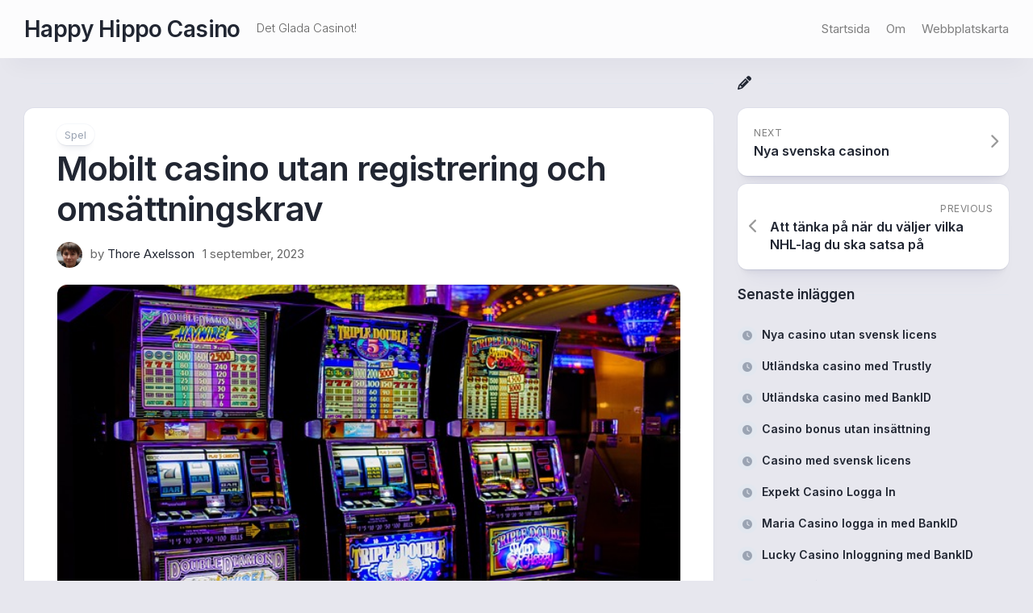

--- FILE ---
content_type: text/html; charset=UTF-8
request_url: https://happyhippo.nu/mobilt-casino-utan-registrering-och-omsattningskrav/
body_size: 9483
content:
<!DOCTYPE html> 
<html class="no-js" dir="ltr" lang="sv-SE" prefix="og: https://ogp.me/ns#">

<head>
	<meta charset="UTF-8">
	<meta name="viewport" content="width=device-width, initial-scale=1.0">
	<link rel="profile" href="https://gmpg.org/xfn/11">
		
	<title>Mobilt casino utan registrering och omsättningskrav | Happy Hippo Casino</title>
	<style>img:is([sizes="auto" i], [sizes^="auto," i]) { contain-intrinsic-size: 3000px 1500px }</style>
	
		<!-- All in One SEO 4.7.6 - aioseo.com -->
	<meta name="description" content="Föreställ dig om du var rik. Och då menar vi extremt rik, så mycket pengar att du kan köpa nytt hus, lägenheter till barnen och nya bilar om du så skulle vilja. De flesta går och drömmer om detta hela livet utan framgång. Men det finns ett sätt som kan göra dig snuskigt rik snabbt," />
	<meta name="robots" content="max-image-preview:large" />
	<meta name="author" content="Thore Axelsson"/>
	<link rel="canonical" href="https://happyhippo.nu/mobilt-casino-utan-registrering-och-omsattningskrav/" />
	<meta name="generator" content="All in One SEO (AIOSEO) 4.7.6" />
		<meta property="og:locale" content="sv_SE" />
		<meta property="og:site_name" content="Happy Hippo Casino | Det Glada Casinot!" />
		<meta property="og:type" content="article" />
		<meta property="og:title" content="Mobilt casino utan registrering och omsättningskrav | Happy Hippo Casino" />
		<meta property="og:description" content="Föreställ dig om du var rik. Och då menar vi extremt rik, så mycket pengar att du kan köpa nytt hus, lägenheter till barnen och nya bilar om du så skulle vilja. De flesta går och drömmer om detta hela livet utan framgång. Men det finns ett sätt som kan göra dig snuskigt rik snabbt," />
		<meta property="og:url" content="https://happyhippo.nu/mobilt-casino-utan-registrering-och-omsattningskrav/" />
		<meta property="article:published_time" content="2023-09-01T06:44:00+00:00" />
		<meta property="article:modified_time" content="2024-12-06T16:22:54+00:00" />
		<meta name="twitter:card" content="summary" />
		<meta name="twitter:title" content="Mobilt casino utan registrering och omsättningskrav | Happy Hippo Casino" />
		<meta name="twitter:description" content="Föreställ dig om du var rik. Och då menar vi extremt rik, så mycket pengar att du kan köpa nytt hus, lägenheter till barnen och nya bilar om du så skulle vilja. De flesta går och drömmer om detta hela livet utan framgång. Men det finns ett sätt som kan göra dig snuskigt rik snabbt," />
		<script type="application/ld+json" class="aioseo-schema">
			{"@context":"https:\/\/schema.org","@graph":[{"@type":"Article","@id":"https:\/\/happyhippo.nu\/mobilt-casino-utan-registrering-och-omsattningskrav\/#article","name":"Mobilt casino utan registrering och oms\u00e4ttningskrav | Happy Hippo Casino","headline":"Mobilt casino utan registrering och oms\u00e4ttningskrav","author":{"@id":"https:\/\/happyhippo.nu\/author\/thore2010\/#author"},"publisher":{"@id":"https:\/\/happyhippo.nu\/#organization"},"image":{"@type":"ImageObject","url":"https:\/\/happyhippo.nu\/wp-content\/uploads\/2023\/09\/casino02.jpg","width":640,"height":427},"datePublished":"2023-09-01T08:44:00+02:00","dateModified":"2024-12-06T17:22:54+01:00","inLanguage":"sv-SE","mainEntityOfPage":{"@id":"https:\/\/happyhippo.nu\/mobilt-casino-utan-registrering-och-omsattningskrav\/#webpage"},"isPartOf":{"@id":"https:\/\/happyhippo.nu\/mobilt-casino-utan-registrering-och-omsattningskrav\/#webpage"},"articleSection":"Spel"},{"@type":"BreadcrumbList","@id":"https:\/\/happyhippo.nu\/mobilt-casino-utan-registrering-och-omsattningskrav\/#breadcrumblist","itemListElement":[{"@type":"ListItem","@id":"https:\/\/happyhippo.nu\/#listItem","position":1,"name":"Hem","item":"https:\/\/happyhippo.nu\/","nextItem":{"@type":"ListItem","@id":"https:\/\/happyhippo.nu\/mobilt-casino-utan-registrering-och-omsattningskrav\/#listItem","name":"Mobilt casino utan registrering och oms\u00e4ttningskrav"}},{"@type":"ListItem","@id":"https:\/\/happyhippo.nu\/mobilt-casino-utan-registrering-och-omsattningskrav\/#listItem","position":2,"name":"Mobilt casino utan registrering och oms\u00e4ttningskrav","previousItem":{"@type":"ListItem","@id":"https:\/\/happyhippo.nu\/#listItem","name":"Hem"}}]},{"@type":"Organization","@id":"https:\/\/happyhippo.nu\/#organization","name":"Happy Hippo Casino","description":"Det Glada Casinot!","url":"https:\/\/happyhippo.nu\/"},{"@type":"Person","@id":"https:\/\/happyhippo.nu\/author\/thore2010\/#author","url":"https:\/\/happyhippo.nu\/author\/thore2010\/","name":"Thore Axelsson","image":{"@type":"ImageObject","@id":"https:\/\/happyhippo.nu\/mobilt-casino-utan-registrering-och-omsattningskrav\/#authorImage","url":"https:\/\/happyhippo.nu\/wp-content\/uploads\/2021\/03\/male_32_70c9156fff693fb554e479cb07167ba57cff1ee8-150x150.jpg","width":96,"height":96,"caption":"Thore Axelsson"}},{"@type":"WebPage","@id":"https:\/\/happyhippo.nu\/mobilt-casino-utan-registrering-och-omsattningskrav\/#webpage","url":"https:\/\/happyhippo.nu\/mobilt-casino-utan-registrering-och-omsattningskrav\/","name":"Mobilt casino utan registrering och oms\u00e4ttningskrav | Happy Hippo Casino","description":"F\u00f6rest\u00e4ll dig om du var rik. Och d\u00e5 menar vi extremt rik, s\u00e5 mycket pengar att du kan k\u00f6pa nytt hus, l\u00e4genheter till barnen och nya bilar om du s\u00e5 skulle vilja. De flesta g\u00e5r och dr\u00f6mmer om detta hela livet utan framg\u00e5ng. Men det finns ett s\u00e4tt som kan g\u00f6ra dig snuskigt rik snabbt,","inLanguage":"sv-SE","isPartOf":{"@id":"https:\/\/happyhippo.nu\/#website"},"breadcrumb":{"@id":"https:\/\/happyhippo.nu\/mobilt-casino-utan-registrering-och-omsattningskrav\/#breadcrumblist"},"author":{"@id":"https:\/\/happyhippo.nu\/author\/thore2010\/#author"},"creator":{"@id":"https:\/\/happyhippo.nu\/author\/thore2010\/#author"},"image":{"@type":"ImageObject","url":"https:\/\/happyhippo.nu\/wp-content\/uploads\/2023\/09\/casino02.jpg","@id":"https:\/\/happyhippo.nu\/mobilt-casino-utan-registrering-och-omsattningskrav\/#mainImage","width":640,"height":427},"primaryImageOfPage":{"@id":"https:\/\/happyhippo.nu\/mobilt-casino-utan-registrering-och-omsattningskrav\/#mainImage"},"datePublished":"2023-09-01T08:44:00+02:00","dateModified":"2024-12-06T17:22:54+01:00"},{"@type":"WebSite","@id":"https:\/\/happyhippo.nu\/#website","url":"https:\/\/happyhippo.nu\/","name":"Happy Hippo Casino","description":"Det Glada Casinot!","inLanguage":"sv-SE","publisher":{"@id":"https:\/\/happyhippo.nu\/#organization"}}]}
		</script>
		<!-- All in One SEO -->

<script>document.documentElement.className = document.documentElement.className.replace("no-js","js");</script>
<link rel='dns-prefetch' href='//fonts.googleapis.com' />
<link rel="alternate" type="application/rss+xml" title="Happy Hippo Casino &raquo; Webbflöde" href="https://happyhippo.nu/feed/" />
<link rel="alternate" type="application/rss+xml" title="Happy Hippo Casino &raquo; Kommentarsflöde" href="https://happyhippo.nu/comments/feed/" />
<script type="text/javascript">
/* <![CDATA[ */
window._wpemojiSettings = {"baseUrl":"https:\/\/s.w.org\/images\/core\/emoji\/15.0.3\/72x72\/","ext":".png","svgUrl":"https:\/\/s.w.org\/images\/core\/emoji\/15.0.3\/svg\/","svgExt":".svg","source":{"concatemoji":"https:\/\/happyhippo.nu\/wp-includes\/js\/wp-emoji-release.min.js?ver=6.7.4"}};
/*! This file is auto-generated */
!function(i,n){var o,s,e;function c(e){try{var t={supportTests:e,timestamp:(new Date).valueOf()};sessionStorage.setItem(o,JSON.stringify(t))}catch(e){}}function p(e,t,n){e.clearRect(0,0,e.canvas.width,e.canvas.height),e.fillText(t,0,0);var t=new Uint32Array(e.getImageData(0,0,e.canvas.width,e.canvas.height).data),r=(e.clearRect(0,0,e.canvas.width,e.canvas.height),e.fillText(n,0,0),new Uint32Array(e.getImageData(0,0,e.canvas.width,e.canvas.height).data));return t.every(function(e,t){return e===r[t]})}function u(e,t,n){switch(t){case"flag":return n(e,"\ud83c\udff3\ufe0f\u200d\u26a7\ufe0f","\ud83c\udff3\ufe0f\u200b\u26a7\ufe0f")?!1:!n(e,"\ud83c\uddfa\ud83c\uddf3","\ud83c\uddfa\u200b\ud83c\uddf3")&&!n(e,"\ud83c\udff4\udb40\udc67\udb40\udc62\udb40\udc65\udb40\udc6e\udb40\udc67\udb40\udc7f","\ud83c\udff4\u200b\udb40\udc67\u200b\udb40\udc62\u200b\udb40\udc65\u200b\udb40\udc6e\u200b\udb40\udc67\u200b\udb40\udc7f");case"emoji":return!n(e,"\ud83d\udc26\u200d\u2b1b","\ud83d\udc26\u200b\u2b1b")}return!1}function f(e,t,n){var r="undefined"!=typeof WorkerGlobalScope&&self instanceof WorkerGlobalScope?new OffscreenCanvas(300,150):i.createElement("canvas"),a=r.getContext("2d",{willReadFrequently:!0}),o=(a.textBaseline="top",a.font="600 32px Arial",{});return e.forEach(function(e){o[e]=t(a,e,n)}),o}function t(e){var t=i.createElement("script");t.src=e,t.defer=!0,i.head.appendChild(t)}"undefined"!=typeof Promise&&(o="wpEmojiSettingsSupports",s=["flag","emoji"],n.supports={everything:!0,everythingExceptFlag:!0},e=new Promise(function(e){i.addEventListener("DOMContentLoaded",e,{once:!0})}),new Promise(function(t){var n=function(){try{var e=JSON.parse(sessionStorage.getItem(o));if("object"==typeof e&&"number"==typeof e.timestamp&&(new Date).valueOf()<e.timestamp+604800&&"object"==typeof e.supportTests)return e.supportTests}catch(e){}return null}();if(!n){if("undefined"!=typeof Worker&&"undefined"!=typeof OffscreenCanvas&&"undefined"!=typeof URL&&URL.createObjectURL&&"undefined"!=typeof Blob)try{var e="postMessage("+f.toString()+"("+[JSON.stringify(s),u.toString(),p.toString()].join(",")+"));",r=new Blob([e],{type:"text/javascript"}),a=new Worker(URL.createObjectURL(r),{name:"wpTestEmojiSupports"});return void(a.onmessage=function(e){c(n=e.data),a.terminate(),t(n)})}catch(e){}c(n=f(s,u,p))}t(n)}).then(function(e){for(var t in e)n.supports[t]=e[t],n.supports.everything=n.supports.everything&&n.supports[t],"flag"!==t&&(n.supports.everythingExceptFlag=n.supports.everythingExceptFlag&&n.supports[t]);n.supports.everythingExceptFlag=n.supports.everythingExceptFlag&&!n.supports.flag,n.DOMReady=!1,n.readyCallback=function(){n.DOMReady=!0}}).then(function(){return e}).then(function(){var e;n.supports.everything||(n.readyCallback(),(e=n.source||{}).concatemoji?t(e.concatemoji):e.wpemoji&&e.twemoji&&(t(e.twemoji),t(e.wpemoji)))}))}((window,document),window._wpemojiSettings);
/* ]]> */
</script>
<style id='wp-emoji-styles-inline-css' type='text/css'>

	img.wp-smiley, img.emoji {
		display: inline !important;
		border: none !important;
		box-shadow: none !important;
		height: 1em !important;
		width: 1em !important;
		margin: 0 0.07em !important;
		vertical-align: -0.1em !important;
		background: none !important;
		padding: 0 !important;
	}
</style>
<link rel='stylesheet' id='wp-block-library-css' href='https://happyhippo.nu/wp-includes/css/dist/block-library/style.min.css?ver=6.7.4' type='text/css' media='all' />
<style id='classic-theme-styles-inline-css' type='text/css'>
/*! This file is auto-generated */
.wp-block-button__link{color:#fff;background-color:#32373c;border-radius:9999px;box-shadow:none;text-decoration:none;padding:calc(.667em + 2px) calc(1.333em + 2px);font-size:1.125em}.wp-block-file__button{background:#32373c;color:#fff;text-decoration:none}
</style>
<style id='global-styles-inline-css' type='text/css'>
:root{--wp--preset--aspect-ratio--square: 1;--wp--preset--aspect-ratio--4-3: 4/3;--wp--preset--aspect-ratio--3-4: 3/4;--wp--preset--aspect-ratio--3-2: 3/2;--wp--preset--aspect-ratio--2-3: 2/3;--wp--preset--aspect-ratio--16-9: 16/9;--wp--preset--aspect-ratio--9-16: 9/16;--wp--preset--color--black: #000000;--wp--preset--color--cyan-bluish-gray: #abb8c3;--wp--preset--color--white: #ffffff;--wp--preset--color--pale-pink: #f78da7;--wp--preset--color--vivid-red: #cf2e2e;--wp--preset--color--luminous-vivid-orange: #ff6900;--wp--preset--color--luminous-vivid-amber: #fcb900;--wp--preset--color--light-green-cyan: #7bdcb5;--wp--preset--color--vivid-green-cyan: #00d084;--wp--preset--color--pale-cyan-blue: #8ed1fc;--wp--preset--color--vivid-cyan-blue: #0693e3;--wp--preset--color--vivid-purple: #9b51e0;--wp--preset--gradient--vivid-cyan-blue-to-vivid-purple: linear-gradient(135deg,rgba(6,147,227,1) 0%,rgb(155,81,224) 100%);--wp--preset--gradient--light-green-cyan-to-vivid-green-cyan: linear-gradient(135deg,rgb(122,220,180) 0%,rgb(0,208,130) 100%);--wp--preset--gradient--luminous-vivid-amber-to-luminous-vivid-orange: linear-gradient(135deg,rgba(252,185,0,1) 0%,rgba(255,105,0,1) 100%);--wp--preset--gradient--luminous-vivid-orange-to-vivid-red: linear-gradient(135deg,rgba(255,105,0,1) 0%,rgb(207,46,46) 100%);--wp--preset--gradient--very-light-gray-to-cyan-bluish-gray: linear-gradient(135deg,rgb(238,238,238) 0%,rgb(169,184,195) 100%);--wp--preset--gradient--cool-to-warm-spectrum: linear-gradient(135deg,rgb(74,234,220) 0%,rgb(151,120,209) 20%,rgb(207,42,186) 40%,rgb(238,44,130) 60%,rgb(251,105,98) 80%,rgb(254,248,76) 100%);--wp--preset--gradient--blush-light-purple: linear-gradient(135deg,rgb(255,206,236) 0%,rgb(152,150,240) 100%);--wp--preset--gradient--blush-bordeaux: linear-gradient(135deg,rgb(254,205,165) 0%,rgb(254,45,45) 50%,rgb(107,0,62) 100%);--wp--preset--gradient--luminous-dusk: linear-gradient(135deg,rgb(255,203,112) 0%,rgb(199,81,192) 50%,rgb(65,88,208) 100%);--wp--preset--gradient--pale-ocean: linear-gradient(135deg,rgb(255,245,203) 0%,rgb(182,227,212) 50%,rgb(51,167,181) 100%);--wp--preset--gradient--electric-grass: linear-gradient(135deg,rgb(202,248,128) 0%,rgb(113,206,126) 100%);--wp--preset--gradient--midnight: linear-gradient(135deg,rgb(2,3,129) 0%,rgb(40,116,252) 100%);--wp--preset--font-size--small: 13px;--wp--preset--font-size--medium: 20px;--wp--preset--font-size--large: 36px;--wp--preset--font-size--x-large: 42px;--wp--preset--spacing--20: 0.44rem;--wp--preset--spacing--30: 0.67rem;--wp--preset--spacing--40: 1rem;--wp--preset--spacing--50: 1.5rem;--wp--preset--spacing--60: 2.25rem;--wp--preset--spacing--70: 3.38rem;--wp--preset--spacing--80: 5.06rem;--wp--preset--shadow--natural: 6px 6px 9px rgba(0, 0, 0, 0.2);--wp--preset--shadow--deep: 12px 12px 50px rgba(0, 0, 0, 0.4);--wp--preset--shadow--sharp: 6px 6px 0px rgba(0, 0, 0, 0.2);--wp--preset--shadow--outlined: 6px 6px 0px -3px rgba(255, 255, 255, 1), 6px 6px rgba(0, 0, 0, 1);--wp--preset--shadow--crisp: 6px 6px 0px rgba(0, 0, 0, 1);}:where(.is-layout-flex){gap: 0.5em;}:where(.is-layout-grid){gap: 0.5em;}body .is-layout-flex{display: flex;}.is-layout-flex{flex-wrap: wrap;align-items: center;}.is-layout-flex > :is(*, div){margin: 0;}body .is-layout-grid{display: grid;}.is-layout-grid > :is(*, div){margin: 0;}:where(.wp-block-columns.is-layout-flex){gap: 2em;}:where(.wp-block-columns.is-layout-grid){gap: 2em;}:where(.wp-block-post-template.is-layout-flex){gap: 1.25em;}:where(.wp-block-post-template.is-layout-grid){gap: 1.25em;}.has-black-color{color: var(--wp--preset--color--black) !important;}.has-cyan-bluish-gray-color{color: var(--wp--preset--color--cyan-bluish-gray) !important;}.has-white-color{color: var(--wp--preset--color--white) !important;}.has-pale-pink-color{color: var(--wp--preset--color--pale-pink) !important;}.has-vivid-red-color{color: var(--wp--preset--color--vivid-red) !important;}.has-luminous-vivid-orange-color{color: var(--wp--preset--color--luminous-vivid-orange) !important;}.has-luminous-vivid-amber-color{color: var(--wp--preset--color--luminous-vivid-amber) !important;}.has-light-green-cyan-color{color: var(--wp--preset--color--light-green-cyan) !important;}.has-vivid-green-cyan-color{color: var(--wp--preset--color--vivid-green-cyan) !important;}.has-pale-cyan-blue-color{color: var(--wp--preset--color--pale-cyan-blue) !important;}.has-vivid-cyan-blue-color{color: var(--wp--preset--color--vivid-cyan-blue) !important;}.has-vivid-purple-color{color: var(--wp--preset--color--vivid-purple) !important;}.has-black-background-color{background-color: var(--wp--preset--color--black) !important;}.has-cyan-bluish-gray-background-color{background-color: var(--wp--preset--color--cyan-bluish-gray) !important;}.has-white-background-color{background-color: var(--wp--preset--color--white) !important;}.has-pale-pink-background-color{background-color: var(--wp--preset--color--pale-pink) !important;}.has-vivid-red-background-color{background-color: var(--wp--preset--color--vivid-red) !important;}.has-luminous-vivid-orange-background-color{background-color: var(--wp--preset--color--luminous-vivid-orange) !important;}.has-luminous-vivid-amber-background-color{background-color: var(--wp--preset--color--luminous-vivid-amber) !important;}.has-light-green-cyan-background-color{background-color: var(--wp--preset--color--light-green-cyan) !important;}.has-vivid-green-cyan-background-color{background-color: var(--wp--preset--color--vivid-green-cyan) !important;}.has-pale-cyan-blue-background-color{background-color: var(--wp--preset--color--pale-cyan-blue) !important;}.has-vivid-cyan-blue-background-color{background-color: var(--wp--preset--color--vivid-cyan-blue) !important;}.has-vivid-purple-background-color{background-color: var(--wp--preset--color--vivid-purple) !important;}.has-black-border-color{border-color: var(--wp--preset--color--black) !important;}.has-cyan-bluish-gray-border-color{border-color: var(--wp--preset--color--cyan-bluish-gray) !important;}.has-white-border-color{border-color: var(--wp--preset--color--white) !important;}.has-pale-pink-border-color{border-color: var(--wp--preset--color--pale-pink) !important;}.has-vivid-red-border-color{border-color: var(--wp--preset--color--vivid-red) !important;}.has-luminous-vivid-orange-border-color{border-color: var(--wp--preset--color--luminous-vivid-orange) !important;}.has-luminous-vivid-amber-border-color{border-color: var(--wp--preset--color--luminous-vivid-amber) !important;}.has-light-green-cyan-border-color{border-color: var(--wp--preset--color--light-green-cyan) !important;}.has-vivid-green-cyan-border-color{border-color: var(--wp--preset--color--vivid-green-cyan) !important;}.has-pale-cyan-blue-border-color{border-color: var(--wp--preset--color--pale-cyan-blue) !important;}.has-vivid-cyan-blue-border-color{border-color: var(--wp--preset--color--vivid-cyan-blue) !important;}.has-vivid-purple-border-color{border-color: var(--wp--preset--color--vivid-purple) !important;}.has-vivid-cyan-blue-to-vivid-purple-gradient-background{background: var(--wp--preset--gradient--vivid-cyan-blue-to-vivid-purple) !important;}.has-light-green-cyan-to-vivid-green-cyan-gradient-background{background: var(--wp--preset--gradient--light-green-cyan-to-vivid-green-cyan) !important;}.has-luminous-vivid-amber-to-luminous-vivid-orange-gradient-background{background: var(--wp--preset--gradient--luminous-vivid-amber-to-luminous-vivid-orange) !important;}.has-luminous-vivid-orange-to-vivid-red-gradient-background{background: var(--wp--preset--gradient--luminous-vivid-orange-to-vivid-red) !important;}.has-very-light-gray-to-cyan-bluish-gray-gradient-background{background: var(--wp--preset--gradient--very-light-gray-to-cyan-bluish-gray) !important;}.has-cool-to-warm-spectrum-gradient-background{background: var(--wp--preset--gradient--cool-to-warm-spectrum) !important;}.has-blush-light-purple-gradient-background{background: var(--wp--preset--gradient--blush-light-purple) !important;}.has-blush-bordeaux-gradient-background{background: var(--wp--preset--gradient--blush-bordeaux) !important;}.has-luminous-dusk-gradient-background{background: var(--wp--preset--gradient--luminous-dusk) !important;}.has-pale-ocean-gradient-background{background: var(--wp--preset--gradient--pale-ocean) !important;}.has-electric-grass-gradient-background{background: var(--wp--preset--gradient--electric-grass) !important;}.has-midnight-gradient-background{background: var(--wp--preset--gradient--midnight) !important;}.has-small-font-size{font-size: var(--wp--preset--font-size--small) !important;}.has-medium-font-size{font-size: var(--wp--preset--font-size--medium) !important;}.has-large-font-size{font-size: var(--wp--preset--font-size--large) !important;}.has-x-large-font-size{font-size: var(--wp--preset--font-size--x-large) !important;}
:where(.wp-block-post-template.is-layout-flex){gap: 1.25em;}:where(.wp-block-post-template.is-layout-grid){gap: 1.25em;}
:where(.wp-block-columns.is-layout-flex){gap: 2em;}:where(.wp-block-columns.is-layout-grid){gap: 2em;}
:root :where(.wp-block-pullquote){font-size: 1.5em;line-height: 1.6;}
</style>
<link rel='stylesheet' id='clearer-style-css' href='https://happyhippo.nu/wp-content/themes/clearer/style.css?ver=6.7.4' type='text/css' media='all' />
<style id='clearer-style-inline-css' type='text/css'>
body { font-family: "Inter", Arial, sans-serif; }

body { background: #e7e7ee; }
				

</style>
<link rel='stylesheet' id='clearer-responsive-css' href='https://happyhippo.nu/wp-content/themes/clearer/responsive.css?ver=6.7.4' type='text/css' media='all' />
<link rel='stylesheet' id='clearer-font-awesome-css' href='https://happyhippo.nu/wp-content/themes/clearer/fonts/all.min.css?ver=6.7.4' type='text/css' media='all' />
<link rel='stylesheet' id='inter-css' href='//fonts.googleapis.com/css?family=Inter%3A400%2C300%2C600%2C800&#038;ver=6.7.4' type='text/css' media='all' />
<script type="text/javascript" src="https://happyhippo.nu/wp-includes/js/jquery/jquery.min.js?ver=3.7.1" id="jquery-core-js"></script>
<script type="text/javascript" src="https://happyhippo.nu/wp-includes/js/jquery/jquery-migrate.min.js?ver=3.4.1" id="jquery-migrate-js"></script>
<script type="text/javascript" src="https://happyhippo.nu/wp-content/themes/clearer/js/slick.min.js?ver=6.7.4" id="clearer-slick-js"></script>
<link rel="https://api.w.org/" href="https://happyhippo.nu/wp-json/" /><link rel="alternate" title="JSON" type="application/json" href="https://happyhippo.nu/wp-json/wp/v2/posts/26" /><link rel="EditURI" type="application/rsd+xml" title="RSD" href="https://happyhippo.nu/xmlrpc.php?rsd" />
<meta name="generator" content="WordPress 6.7.4" />
<link rel='shortlink' href='https://happyhippo.nu/?p=26' />
<link rel="alternate" title="oEmbed (JSON)" type="application/json+oembed" href="https://happyhippo.nu/wp-json/oembed/1.0/embed?url=https%3A%2F%2Fhappyhippo.nu%2Fmobilt-casino-utan-registrering-och-omsattningskrav%2F" />
<link rel="alternate" title="oEmbed (XML)" type="text/xml+oembed" href="https://happyhippo.nu/wp-json/oembed/1.0/embed?url=https%3A%2F%2Fhappyhippo.nu%2Fmobilt-casino-utan-registrering-och-omsattningskrav%2F&#038;format=xml" />
<style id="kirki-inline-styles"></style></head>

<body class="post-template-default single single-post postid-26 single-format-standard wp-embed-responsive col-2cl full-width invert-dark-logo sticky-sidebar logged-out">



<a class="skip-link screen-reader-text" href="#page">Skip to content</a>

<div class="wrapper-outer">

	<header id="header" class="nav-menu-dropdown-left">
	
		<div class="wrapper-inner group">
			<p class="site-title"><a href="https://happyhippo.nu/" rel="home">Happy Hippo Casino</a></p>
							<p class="site-description">Det Glada Casinot!</p>
						
							<div id="wrap-nav-header" class="wrap-nav">
							<nav id="nav-header-nav" class="main-navigation nav-menu">
			<button class="menu-toggle" aria-controls="primary-menu" aria-expanded="false">
				<span class="screen-reader-text">Expand Menu</span><div class="menu-toggle-icon"><span></span><span></span><span></span></div>			</button>
			<div class="menu-main-container"><ul id="nav-header" class="menu"><li id="menu-item-5" class="startlink menu-item menu-item-type-custom menu-item-object-custom menu-item-5"><span class="menu-item-wrapper"><a href="/">Startsida</a></span></li>
<li id="menu-item-15" class="menu-item menu-item-type-post_type menu-item-object-page menu-item-15"><span class="menu-item-wrapper"><a href="https://happyhippo.nu/om/">Om</a></span></li>
<li id="menu-item-148" class="menu-item menu-item-type-custom menu-item-object-custom menu-item-148"><span class="menu-item-wrapper"><a href="https://happyhippo.nu/webbplatskarta">Webbplatskarta</a></span></li>
</ul></div>		</nav>
						</div>
						
						
		</div>

	</header><!--/#header-->
	
		
	
	<div class="wrapper-inner">
	
		

		
		<div class="main group" id="page">
<div class="content">

	<div class="stickywrap">

		<h3 class="stickywrap-heading">
					</h3>
		
		<div class="stickywrap-inner">

						
				<article id="post-26" class="post-26 post type-post status-publish format-standard has-post-thumbnail hentry category-spel">
					
					<header class="entry-header group">
						<div class="blog-card-category"><a href="https://happyhippo.nu/category/spel/" rel="category tag">Spel</a></div>	
						<h1 class="entry-title">Mobilt casino utan registrering och omsättningskrav</h1>
						<div class="blog-card-byline group">
							<div class="blog-card-avatar"><a href="https://happyhippo.nu/author/thore2010/"><img src="https://happyhippo.nu/wp-content/uploads/2021/03/male_32_70c9156fff693fb554e479cb07167ba57cff1ee8-150x150.jpg" width="48" height="48" srcset="https://happyhippo.nu/wp-content/uploads/2021/03/male_32_70c9156fff693fb554e479cb07167ba57cff1ee8-150x150.jpg 2x" alt="Thore Axelsson" class="avatar avatar-48 wp-user-avatar wp-user-avatar-48 alignnone photo" /></a></div>
							<div class="blog-card-author">by <a href="https://happyhippo.nu/author/thore2010/" title="Inlägg av Thore Axelsson" rel="author">Thore Axelsson</a></div>
							<div class="blog-card-date-single">1 september, 2023</div>
						</div>
					
												
															<div class="entry-featured-image">
									<img width="640" height="427" src="https://happyhippo.nu/wp-content/uploads/2023/09/casino02.jpg" class="attachment-clearer-large size-clearer-large wp-post-image" alt="" decoding="async" fetchpriority="high" srcset="https://happyhippo.nu/wp-content/uploads/2023/09/casino02.jpg 640w, https://happyhippo.nu/wp-content/uploads/2023/09/casino02-300x200.jpg 300w" sizes="(max-width: 640px) 100vw, 640px" />																	</div>
														
							
					
					</header>

					<div class="entry themeform">
						<p>Föreställ dig om du var rik. Och då menar vi extremt rik, så mycket pengar att du kan köpa nytt hus, lägenheter till barnen och nya bilar om du så skulle vilja. De flesta går och drömmer om detta hela livet utan framgång. Men det finns ett sätt som kan göra dig snuskigt rik snabbt, mobilt casino. Ett mobilt casino är ett casino online. Du kan spela casinospel som poker, baccarat och black jack via mobilen, datorn eller surfplattan. Varje sekund du spelar har du lika stor chans att vinna jackpoten som alla andra. En tanke som är otroligt kittlande. Beroende på vilken sorts spel du dras till, exempelvis sport och betting eller kanske klassiska kortspel, finns allt att välja på online. </p>
<p>När du ska välja ut ett mobilt casino att spela hos kan det kännas lite klurigt. Det finns ju inte bara ett. Tvärtom kan du hitta tusentals nätcasinon, både svenska och utländska. Många har sin egen nisch, ett tema. Du kan även hitta nischade mobila casinon med inriktning på odds och betting. Denna sida diskuterar <a href="http://casinoutanregistreringochomsättningskrav.com/" rel="noreferrer noopener" target="_blank">casino utan omsättningskrav</a>. </p>
<h2 class="wp-block-heading">Bonusar och casino utan omsättningskrav </h2>
<p>Om du inte tidigare spelat på ett mobil casino kanske det känns krångligt att komma igång. Det är dock motsatsen. Det tar oftast bara några få minuter att registrera sin profil på ett casino online. Något som dock kan vara svårt är att veta vilket mobila casino du ska registrera dig hos. Ett tips är att kolla på saker som spelutbud samt omdömen. Vad tycker andra spelare om casinot? Kom även ihåg att ta en titt på erbjudanden och välkomstbonusar. Nästan alla online casinon erbjuder nämligen nya spelare fräscha och förmånliga bonusar. Det kan handla om insättningsbonusar eller fria spins på videoslotsen. </p>
<p>I och med att det är så pass lätt att registrera ett konto hos ett casino utan omsättningskrav kan du absolut skapa konton hos flertalet. På så vis kan du enklare jämföra de olika spelen, servicen och bonusarna och sedan lättare välja vilket mobilt casino som du vill spela hos framöver.<img decoding="async" alt="Spela direkt med BankID, utan krångel och vinstuttag snabbt!" src="https://happyhippo.nu/wp-content/uploads/2024/12/mobilt-casino-utan-registrering-och-omsattningskrav.jpg" style="margin-top:1.5rem"/></p></p>
												<div class="clear"></div>
					</div>
					
				</article>
				
				<div class="entry-footer group">

										
					<div class="clear"></div>
					
										
										
										
					<div class="entry-comments themeform">
						
	<div class="comment-respond" id="respond">

		<p class="comments-closed">Comments are closed.</p>

	</div><!--/#respond-->

						</div>

				</div><!--/.entry-footer-->

			
		</div>
		
	</div>
	
	

<div class="stickywrap">
	<h3 class="stickywrap-heading">
		You may also like	</h3>
	<div class="stickywrap-inner">

		<div class="related-posts group">
			
							<article id="post-18" class="blog-card post-18 post type-post status-publish format-standard has-post-thumbnail hentry category-spel">
	
	<div class="blog-card-inner">
		
		<div class="blog-card-left">
		
			<a href="https://happyhippo.nu/natcasino-for-intressanta-spel/" class="blog-card-thumb" style="background-image:url('https://happyhippo.nu/wp-content/uploads/2016/10/Natcasino-520x293.jpg');">
		
									
							
			</a>
			
			
		</div>
		<div class="blog-card-right">
		
			<div class="blog-card-category"><a href="https://happyhippo.nu/category/spel/" rel="category tag">Spel</a></div>
		
			<h2 class="blog-card-title">
				<a href="https://happyhippo.nu/natcasino-for-intressanta-spel/" rel="bookmark">Nätcasino för intressanta spel</a>
			</h2>
			
							<div class="blog-card-excerpt">
					<p>Idag finns det många sätt att spela om pengar. Casinon världen över delar ut casinobonusar för att attrahera nya spelare,&#46;&#46;&#46;</p>
				</div>
						
			<div class="blog-card-date">26 oktober, 2016</div>
			
							<a class="more-link-custom" href="https://happyhippo.nu/natcasino-for-intressanta-spel/"><i class="fas fa-arrow-right"></i></a>
						
		</div>

	</div>

</article>							<article id="post-21" class="blog-card post-21 post type-post status-publish format-standard has-post-thumbnail hentry category-spel">
	
	<div class="blog-card-inner">
		
		<div class="blog-card-left">
		
			<a href="https://happyhippo.nu/om-slots-och-utbud/" class="blog-card-thumb" style="background-image:url('https://happyhippo.nu/wp-content/uploads/2017/01/slots-520x293.jpg');">
		
									
							
			</a>
			
			
		</div>
		<div class="blog-card-right">
		
			<div class="blog-card-category"><a href="https://happyhippo.nu/category/spel/" rel="category tag">Spel</a></div>
		
			<h2 class="blog-card-title">
				<a href="https://happyhippo.nu/om-slots-och-utbud/" rel="bookmark">Om slots och utbud</a>
			</h2>
			
							<div class="blog-card-excerpt">
					<p>När man vill testa lyckan och inte behöva sätta sig in i alla spelstrategier och rekommendationer som annars finns, är&#46;&#46;&#46;</p>
				</div>
						
			<div class="blog-card-date">27 januari, 2017</div>
			
							<a class="more-link-custom" href="https://happyhippo.nu/om-slots-och-utbud/"><i class="fas fa-arrow-right"></i></a>
						
		</div>

	</div>

</article>						
		</div><!--/.related-posts-->
		
	</div>

</div>


</div>


<div class="sidebar">
	<div class="sidebar-content">
	
				
			
		<div class="stickywrap">
		<h3 class="stickywrap-heading">
			<i class="fas fa-pencil"></i>
		</h3>
	</div>
		
	<ul class="post-nav group">
		<li class="next"><a href="https://happyhippo.nu/nya-svenska-casinon/" rel="next"><i class="fas fa-chevron-right"></i><strong>Next</strong> <span>Nya svenska casinon</span></a></li>
		<li class="previous"><a href="https://happyhippo.nu/att-tanka-pa-nar-du-valjer-vilka-nhl-lag-du-ska-satsa-pa/" rel="prev"><i class="fas fa-chevron-left"></i><strong>Previous</strong> <span>Att tänka på när du väljer vilka NHL-lag du ska satsa på</span></a></li>
	</ul>
	
		
		
		<div id="recent-posts-2" class="widget widget_recent_entries">
		<h3>Senaste inläggen</h3>
		<ul>
											<li>
					<a href="https://happyhippo.nu/nya-casino-utan-svensk-licens/">Nya casino utan svensk licens</a>
									</li>
											<li>
					<a href="https://happyhippo.nu/utlandska-casino-med-trustly/">Utländska casino med Trustly</a>
									</li>
											<li>
					<a href="https://happyhippo.nu/utlandska-casino-med-bankid/">Utländska casino med BankID</a>
									</li>
											<li>
					<a href="https://happyhippo.nu/casino-bonus-utan-insattning/">Casino bonus utan insättning</a>
									</li>
											<li>
					<a href="https://happyhippo.nu/casino-med-svensk-licens/">Casino med svensk licens</a>
									</li>
											<li>
					<a href="https://happyhippo.nu/expekt-casino-logga-in/">Expekt Casino Logga In</a>
									</li>
											<li>
					<a href="https://happyhippo.nu/maria-casino-logga-in-med-bankid/">Maria Casino logga in med BankID</a>
									</li>
											<li>
					<a href="https://happyhippo.nu/lucky-casino-inloggning-med-bankid/">Lucky Casino Inloggning med BankID</a>
									</li>
											<li>
					<a href="https://happyhippo.nu/casino-pa-natet/">Casino på nätet</a>
									</li>
											<li>
					<a href="https://happyhippo.nu/nya-svenska-casinon/">Nya svenska casinon</a>
									</li>
											<li>
					<a href="https://happyhippo.nu/mobilt-casino-utan-registrering-och-omsattningskrav/" aria-current="page">Mobilt casino utan registrering och omsättningskrav</a>
									</li>
											<li>
					<a href="https://happyhippo.nu/att-tanka-pa-nar-du-valjer-vilka-nhl-lag-du-ska-satsa-pa/">Att tänka på när du väljer vilka NHL-lag du ska satsa på</a>
									</li>
					</ul>

		</div><div id="categories-2" class="widget widget_categories"><h3>Kategorier</h3>
			<ul>
					<li class="cat-item cat-item-6"><a href="https://happyhippo.nu/category/artiklar/">Artiklar</a>
</li>
	<li class="cat-item cat-item-5"><a href="https://happyhippo.nu/category/casino/">Casino</a>
</li>
	<li class="cat-item cat-item-3"><a href="https://happyhippo.nu/category/spel/">Spel</a>
</li>
			</ul>

			</div>	</div>
</div>


		</div><!--/.main-->
		
		</div><!--/.wrapper-inner-->
		
			<footer id="footer">
			
				<div class="wrapper-inner">
			
											
										
					<div id="footer-bottom">
						
						<a id="back-to-top" href="#"><i class="fas fa-angle-up"></i></a>
							
						<div class="pad group">
							
							<div class="grid one-full">
								
																
								<div id="copyright">
																			<p>Happy Hippo Casino &copy; 2026. All Rights Reserved.</p>
																	</div><!--/#copyright-->
								
																<div id="credit">
									<p>Powered by <a href="https://wordpress.org" rel="nofollow">WordPress</a>. Theme by <a href="http://alx.media" rel="nofollow">Alx</a>.</p>
								</div><!--/#credit-->
																
																	<ul class="social-links"></ul>																
							</div>
										
						</div><!--/.pad-->

					</div><!--/#footer-bottom-->
				
				</div>

			</footer><!--/#footer-->
		
	</div><!--/.wrapper-outer-->
	
<script type="text/javascript" src="https://happyhippo.nu/wp-content/themes/clearer/js/scripts.js?ver=6.7.4" id="clearer-scripts-js"></script>
<script type="text/javascript" src="https://happyhippo.nu/wp-includes/js/comment-reply.min.js?ver=6.7.4" id="comment-reply-js" async="async" data-wp-strategy="async"></script>
<script type="text/javascript" src="https://happyhippo.nu/wp-content/themes/clearer/js/nav.js?ver=1732095504" id="clearer-nav-script-js"></script>
	<script>
	/(trident|msie)/i.test(navigator.userAgent)&&document.getElementById&&window.addEventListener&&window.addEventListener("hashchange",function(){var t,e=location.hash.substring(1);/^[A-z0-9_-]+$/.test(e)&&(t=document.getElementById(e))&&(/^(?:a|select|input|button|textarea)$/i.test(t.tagName)||(t.tabIndex=-1),t.focus())},!1);
	</script>
	<script defer src="https://static.cloudflareinsights.com/beacon.min.js/vcd15cbe7772f49c399c6a5babf22c1241717689176015" integrity="sha512-ZpsOmlRQV6y907TI0dKBHq9Md29nnaEIPlkf84rnaERnq6zvWvPUqr2ft8M1aS28oN72PdrCzSjY4U6VaAw1EQ==" data-cf-beacon='{"version":"2024.11.0","token":"ecb6decf83da4f7a8f1aed7020d36f1b","r":1,"server_timing":{"name":{"cfCacheStatus":true,"cfEdge":true,"cfExtPri":true,"cfL4":true,"cfOrigin":true,"cfSpeedBrain":true},"location_startswith":null}}' crossorigin="anonymous"></script>
</body>
</html>